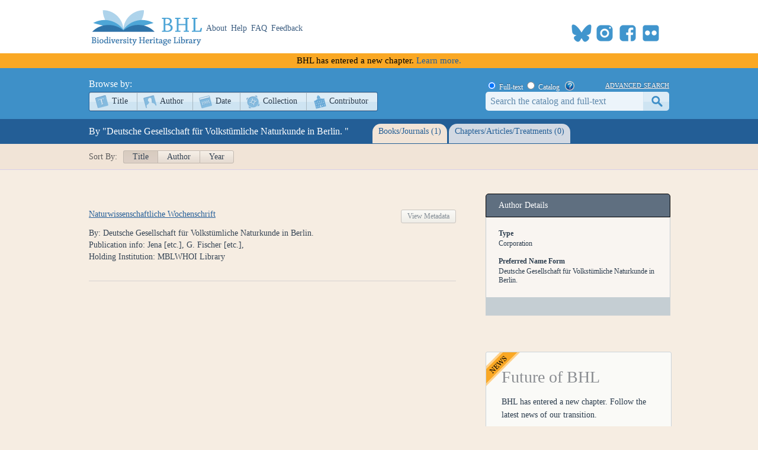

--- FILE ---
content_type: text/html; charset=utf-8
request_url: https://www.biodiversitylibrary.org/creator/2159
body_size: 19256
content:
<!DOCTYPE html>

<html lang="en" class="no-js">
<head>
    <meta charset="utf-8" />
    <meta http-equiv="X-UA-Compatible" content="IE=edge,chrome=1" />
    <meta name="description" content="The Biodiversity Heritage Library works collaboratively to make biodiversity literature openly available to the world as part of a global biodiversity community." />
    <meta name="viewport" content="width=device-width, initial-scale=1" />
    <link rel="shortcut icon" href="/favicon.ico" />
    <link rel="apple-touch-icon" href="/apple-touch-icon.png" />
    <title>Deutsche Gesellschaft f&#252;r Volkst&#252;mliche Naturkunde in Berlin. - Biodiversity Heritage Library</title>
    
    <link rel="stylesheet" href="/css/style.css?v=32" />
    <link rel="stylesheet" href="/css/socicon.css?v=2" media="all" />
    <link rel="stylesheet" href="/css/cookieconsent.css" />
    <script src="/js/libs/modernizr-custom.js"></script>

    <script type="text/javascript" data-category="necessary">
        window.dataLayer = window.dataLayer || [];
        function gtag() { dataLayer.push(arguments); }
        gtag('consent', 'default', {
            ad_storage: 'denied',
            ad_user_data: 'denied',
            ad_personalization: 'denied',
            analytics_storage: 'denied',
            functionality_storage: 'granted',
            personalization_storage: 'denied',
            wait_for_update: 500
        });
        gtag('set', 'ads_data_redaction', true);
        //gtag('set', 'url_passthrough', true);
        gtag('js', new Date());
        gtag('config', 'G-KD1S13JQ03');
    </script>
    <script async src="https://www.googletagmanager.com/gtag/js?id=G-KD1S13JQ03"></script>
    <script type="text/plain" data-category="analytics" data-service="ga">
        gtag('consent', 'update', {
            personalization_storage: 'granted',
            functionality_storage: 'granted',
            analytics_storage: 'granted'
        });
    </script>
    <script type="text/plain" data-category="analytics" data-service="!ga">
        CookieConsent.eraseCookies(['_gid', /^_ga/], '/', location.hostname);
    </script>
    <!-- START OF SmartSource Data Collector TAG v10.4.23 -->
    <!-- Copyright (c) 2018 Webtrends Inc.  All rights reserved. -->
    <script type="text/plain" data-category="analytics" data-service="webtrends">
        window.webtrendsAsyncInit = function () {
            var dcs = new Webtrends.dcs().init({
                dcsid: "dcsse0w37bdzpxzj2yuxm4sap_9g8y",
                domain: "logs1.smithsonian.museum",
                timezone: -5,
                i18n: true,
                fpcdom: ".biodiversitylibrary.org",
                plugins: {
                }
            }).track();
        };
        (function () {
            var s = document.createElement("script"); s.async = true; s.src = "/js/webtrends.min.js";
            var s2 = document.getElementsByTagName("script")[0]; s2.parentNode.insertBefore(s, s2);
        }());
    </script>
    <noscript><img alt="dcsimg" id="dcsimg" width="1" height="1" src="//logs1.smithsonian.museum/dcsse0w37bdzpxzj2yuxm4sap_9g8y/njs.gif?dcsuri=/nojavascript&amp;WT.js=No&amp;WT.tv=10.4.23&amp;dcssip=www.biodiversitylibrary.org" /></noscript>
    <!-- END OF SmartSource Data Collector TAG v10.4.23 -->
    <!-- Fundraise Up: the new standard for online giving -->
    <script>
        (function (w, d, s, n, a) {
            if (!w[n]) {
                var l = 'call,catch,on,once,set,then,track,openCheckout'
                    .split(','), i, o = function (n) {
                        return 'function' == typeof n ? o.l.push([arguments]) && o
                            : function () { return o.l.push([n, arguments]) && o }
                    }, t = d.getElementsByTagName(s)[0],
                j = d.createElement(s); j.async = !0; j.src = 'https://cdn.fundraiseup.com/widget/' + a + '';
                t.parentNode.insertBefore(j, t); o.s = Date.now(); o.v = 5; o.h = w.location.href; o.l = [];
                for (i = 0; i < 8; i++)o[l[i]] = o(l[i]); w[n] = o
            }
        })(window, document, 'script', 'FundraiseUp', 'ANCRYWKV');
    </script>
    <!-- End Fundraise Up -->
    
</head>
<body>
    <script type="module" src="/js/cookieconsent-config.js?v=3"></script>
    <noscript>
        <div id="noscript-warning">BHL works best with JavaScript enabled</div>
    </noscript>
    <div id="content-wrap">
        <header>
            <div class="column-wrap">
                <a id="logo" href="/">
                    <h1>Biodiversity Heritage Library</h1>
                </a>
                <nav>
                    <a href="https://about.biodiversitylibrary.org">About</a>
                    <a href="https://about.biodiversitylibrary.org/help/">Help</a>
                    <a href="https://about.biodiversitylibrary.org/help/faq/">FAQ</a>
                    <a href="/contact">Feedback</a>
                </nav>
                <span id="altmetricbadge">
                    <div data-badge-popover="bottom" data-badge-type="donut" data-uri="" data-hide-no-mentions="true" data-no-score="true" data-template="biodiversitylibrary" class="altmetric-embed"></div>
                </span>
                <span id="headersocial">
                    <span id="socicons">
                        <span style="display:inline-block;position:relative;top:-13px"><a href="#XTBSDNXZ" style="display: none"></a></span>
                    </span>
                    <script type="text/javascript" src="/js/socicon.js?v=2"></script>
                </span>
            </div>
        </header>
            <div class="newfuturebanner">
                BHL has entered a new chapter. <a title="new future" href="https://about.biodiversitylibrary.org/about/future-of-bhl/">Learn more.</a>
            </div>
        <div id="divAlert" runat="server" visible="false" style="display:none" class="alertbox"></div>

        <div id="main">
            <nav id="content-nav">
                <div class="column-wrap">
                    <div id="browsebar">
                        <h3>Browse by:</h3>
                        <ul>
                            <li class="titles first-child"><a class="png_bg" href="/browse/titles/a">Title</a></li>
                            <li class="authors"><a class="png_bg" href="/browse/authors/a">Author</a></li>
                            <li class="year"><a class="png_bg" href="/browse/year">Date</a></li>
                            <li class="collection"><a class="png_bg" href="/browse/collections">Collection</a></li>
                            <li class="contributor last-child"><a class="png_bg" href="/browse/contributors">Contributor</a></li>
                        </ul>
                    </div>
                    <div id="searchbar">
                        <form action="/search" method="get">
                            <span id="searchbar-searchtype">
                                <input name="stype" id="rdoSearchTypeF" type="radio" value="F" style="margin:3px 3px 0px 4px;" checked /> <label for="rdoSearchTypeF">Full-text</label>
                                <input name="stype" id="rdoSearchTypeC" type="radio" value="C" style="margin:3px 3px 0px 4px;" /> <label for="rdoSearchTypeC">Catalog</label>
                                &nbsp;&nbsp;<a style="margin-top:2px;" target="_blank" rel="noopener noreferrer" href="https://about.biodiversitylibrary.org/ufaqs/how-do-i-search-the-bhl-collection/"><img src="/images/help.png" alt="Search help" title="What's This?" height="16" width="16" /></a>
                            </span>
                            <a href="/advsearch" title="Advanced Search">advanced search</a>
                            <input type="text" class="field" name="searchTerm" id="searchTerm" />
                            <input type="submit" class="button" id="btnSearchSubmit" value="submit" />
                        </form>
                    </div>
                </div>
            </nav>
            


<nav id="sub-nav-tabs" class="no-js-hide">
    <div class="column-wrap">
        <div id="linkbar">
            <h3>By "Deutsche Gesellschaft f&#252;r Volkst&#252;mliche Naturkunde in Berlin.      "</h3>
            <ul>
                <li id="spanTitleSummary" class="titles">
                    <a href="#/titles" title="Books">Books/Journals (1)</a>
                </li>
                <li id="spanSectionSummary" class="sections">
                    <a href="#/sections" title="Parts">Chapters/Articles/Treatments (0)</a>
                </li>
            </ul>
        </div>
    </div>
</nav>
<div id="sortbar">
    <div class="column-wrap">
        <span>Sort By:</span>
        <ul>
            <li class="activesort"><a href="/creator/2159/title?bpg=1&ppg=1&psize=250">Title</a></li>
            <li class=""><a href="/creator/2159/author?bpg1&ppg=1&psize=250">Author</a></li>
            <li class=""><a href="/creator/2159/year?bpg=1&ppg=1&psize=250">Year</a></li>
        </ul>
        <div class="floatclear"></div>
    </div>
</div>
<div id="content" class="column-wrap clearfix">
    <section class="browse">
        <div id="sub-sections" class="column-wrap clearfix">
            <div id="titles">
                <div id="titlecontent" class="content">
                    <section>
                        



                        

<ol class="data titles">
    <li class="titlelisting">
            <div style="display:inline-block; width:620px">
                <div style="float:left">
                    <a target="_self" class="title" href="/item/52095">Naturwissenschaftliche Wochenschrift</a>
                </div>
                <div style="float:right">
                    <a class="titleviewbook" href="/bibliography/1955">View Metadata</a>
                </div>
            </div>
            <div class="titledetails" >By: Deutsche Gesellschaft f&#252;r Volkst&#252;mliche Naturkunde in Berlin.</div>
            <div class="titledetails" hidden>Edition:  </div>
            <div class="titledetails" >Publication info: Jena [etc.], G. Fischer [etc.], </div>
            <div class="titledetails" hidden>Volume: v.1 (1887)</div>
            <div class="titledetails" hidden>Series: </div>
            <div class="titledetails" >Holding Institution: MBLWHOI Library</div>
            <div class="titledetails" hidden>Subjects: </div>
            <div class="titledetails" hidden>BHL Collections: </div>
    </li>
</ol>

                        



                    </section>
                </div>
            </div>
            <div id="sections" class="floatclear">
                <div id="segmentcontent" class="content">
                    <section>
                        



                        

<ol class="data titles">
</ol>

                        



                    </section>
                </div>
            </div>
        </div>
    </section>
    <aside>
        <div class="authorinfo">
            <div class="ai-head">Author Details</div>
            <div class="ai-details">
                    <div class="ai-subhead">Type</div>
                    <div class="ai-value">Corporation</div>
                <div class="ai-subhead">Preferred Name Form</div>
                <div>Deutsche Gesellschaft f&#252;r Volkst&#252;mliche Naturkunde in Berlin. </div>
                                                                                                            </div>
            <div class="ai-foot">
            </div>
        </div>

            <div id="FeatureBox1_panSupport">
        <div class="featurebox newfuture">
            <h3>Future of BHL</h3>
            <p>BHL has entered a new chapter. Follow the latest news of our transition.</p>
            <a class="featurebutton-home" target="_blank" rel="noopener noreferrer" href="https://about.biodiversitylibrary.org/about/future-of-bhl/">Learn More</a>
        </div>
    </div>

            <div id="FeatureBox2_panCollection" style="display:block">
        <div class="featurebox" id="">
            <h3>Help Support <span>BHL</span></h3>
            <h4>&nbsp;</h4>
            <span class="content">
                <a href="https://ancrywkv.donorsupport.co/page/BHLDonations" title="Donate Now">
                    <img src="/images/BHL-Logo-Portrait-196x196.png" alt="Donate Now" />
                </a>
            </span>
            <a href="https://ancrywkv.donorsupport.co/page/BHLDonations" class="featurebutton-home" title="Donate Now">Donate Now</a>
        </div>
    </div>

</aside>
</div>


        </div>
    </div>
    <footer>
        <div class="column-wrap">
            <div class="social">
                <div id="socialleft" class="socialcolumn">
                    <div class="mailinglist">
                        <h3>Join Our Mailing List</h3>
                        <p>Sign up to receive the latest news, content highlights, and promotions</p>
                        <a class="subscribe" title="Subscribe to BHL Newsletter" target="_blank" rel="noopener noreferrer" href="https://lp.constantcontactpages.com/sl/YKrBfqY/BHLsignup"><img src="/images/envelope_icon.png" alt="subscribe here" /> Subscribe Here</a>
                    </div>
                    <div class="getinvolved">
                        <h3>Get Involved</h3>
                        <a class="community" target="_blank" rel="noopener noreferrer" href="https://about.biodiversitylibrary.org/get-involved/">Ways To Contribute</a>
                    </div>
                </div>
                <div id="socialmiddle" class="socialcolumn">
                    <div class="harmfulcontent">
                        <h3>Harmful Content</h3>
                        <p>BHL acknowledges the existence of harmful content in many biodiversity science publications and original materials included in its collection. Please read BHL&apos;s <a title="harmful content" href="https://about.biodiversitylibrary.org/about/harmful-content">Acknowledgment of Harmful Content</a> for more information. </p>
                    </div>
                    <div class="toolsandservices">
                        <h3>Tools and Services</h3>
                        <p>BHL offers a wide range of free <a title="tools and services" href="https://about.biodiversitylibrary.org/tools-and-services/">tools and services</a> to support the use and re-use of our collections and data.</p>
                    </div>
                </div>
                <div id="socialright" class="socialcolumn">
                    <h3>
                        Now Online    <a title="Recent RSS" href="/recentrss">
                            <img style="vertical-align: middle;" alt="RSS" src="/images/rss.png" />
                        </a>
                    </h3>
                    <div class="onlinestats">
                        <strong>201,247</strong> titles
<br />
<strong>323,357</strong> volumes
<br />
<strong>63,674,200</strong> pages


                        <br />
                        <a title="Recent Additions" href="/recent">Recent Additions</a>
                    </div>
                    <div class="ourpartners">
                        <h3>BHL Consortium</h3>
                        <p>BHL operates as a <a title="consortium" href="https://about.biodiversitylibrary.org/about/bhl-consortium">worldwide consortium</a> of natural history, botanical, research, and national libraries working together to digitize the natural history literature held in their collections and make it freely available for open access as part of a global &quot;biodiversity community.&quot;</p>
                    </div>
                    <hr />
                </div>
            </div>
            <div class="floatclear"></div>
        </div>
        <nav>
            <div class="column-wrap" style="text-align:center">
                <a href="https://about.biodiversitylibrary.org/help/copyright-and-reuse/">Copyright and Reuse</a> |
                <a href="https://about.biodiversitylibrary.org/tools-and-services/data-disclaimer/">Data Disclaimer</a> |
                <a href="https://about.biodiversitylibrary.org/tools-and-services/developer-and-data-tools/">Developer and Data Tools</a> |
                <a href="https://about.biodiversitylibrary.org/about/bhl-consortium/">Partners</a> |
                <a href="http://si.edu/Privacy">Privacy</a> |
                <a data-cc="show-preferencesModal" href="#">Cookies</a> |
                <a href="http://si.edu/Termsofuse">Terms of Use</a>
            </div>
        </nav>
        <nav>
            <div class="column-wrap" id="footersponsordiv">
                <a href="#XTBSDNXZ" style="display: none"></a>
            </div>
        </nav>
    </footer>
    <script src="//ajax.googleapis.com/ajax/libs/jquery/3.7.1/jquery.min.js"></script>
    <script>!window.jQuery && document.write(unescape('%3Cscript src="/js/libs/jquery-3.7.1.min.js"%3E%3C/script%3E'))</script>
    <script src="/js/plugins.js?v=3"></script>
    <script src="/js/script.js?v=8"></script>
    <script type="text/plain" src="https://d1bxh8uas1mnw7.cloudfront.net/assets/embed.js" data-category="analytics" data-service="altmetric"></script>

    
<script type="text/javascript">
//<![CDATA[
$(document).ready(function () {
    var subSections = $('#sub-sections').children(); //.hide();

    // Navigate to the default sub-section if no hash
    if (!location.hash) {
        if (1 > 0) {
            window.location.replace('#/titles');
        }
        else if (0 > 0) {
            window.location.replace('#/sections');
        }
        else {
            window.location.replace('#/titles');
        }
    }

    selectTab();
});

$(window).on('hashchange', function () {
    selectTab();
});

function selectTab() {
    var state = location.hash;
    var subSections = $('#sub-sections').children();

    if (!$('#sub-sections').is(':visible')) {
        $('#sub-sections').show();
    }
    var stateName = state.replace(/[^a-zA-Z0-9\s]/gi, '');
    var subSection = $('#' + stateName);
    subSections.hide();

    // Highlight selected link
    $('#linkbar a').removeClass('active');
    $('#linkbar .' + stateName + ' a').addClass('active').blur();

    // Special case
    if (stateName == 'all') {
        subSections.show();
        return false;
    }

    // Set the hash on the sort links
    $('#sortbar a').each(function () {
        $(this).attr('href', $(this).attr('href').replace('#/sections', '').replace('#/titles', '') + '#/' + stateName);
    });

    // If no default sub-section found then head on to the default otherwise show selected sub-section
    if (!subSection.length) {
        $('#titles').show();
    } else {
        subSection.show();
    }
}
//]]>
    </script>

</body>
</html>
